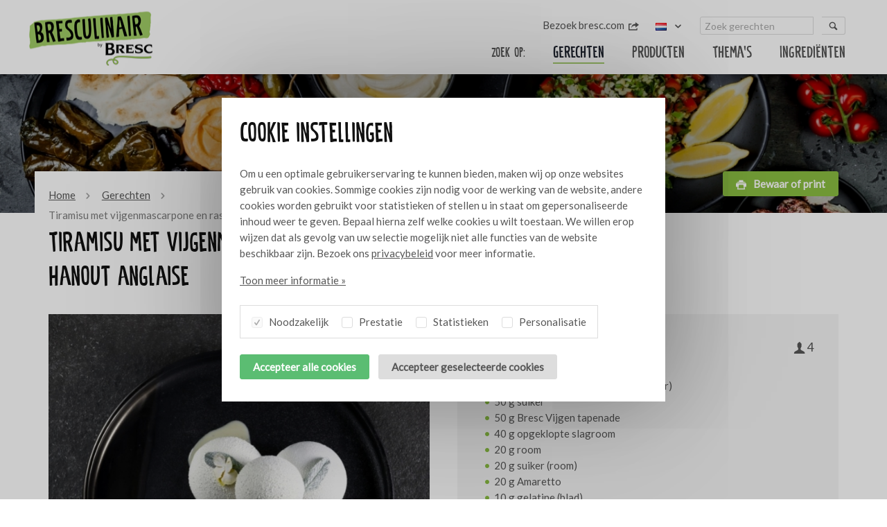

--- FILE ---
content_type: text/html; charset=UTF-8
request_url: https://www.bresculinair.nl/nl/gerechten/tiramisu-met-vijgenmascarpone-en-ras-el-hanout-anglaise
body_size: 5379
content:
<!DOCTYPE html><html lang="nl"><head>  <meta charset="utf-8"> <meta http-equiv="X-UA-Compatible" content="IE=edge">  <script type="text/javascript"> (function (global) { global.BeInteractive = global.BeInteractive || {}; global.BeInteractive.cookieConsent = global.BeInteractive.cookieConsent || {}; global.BeInteractive.cookieConsent.value = null; global.BeInteractive.cookieConsent.cookie_name = "cookie-consent"; })(window); </script>  <meta name="viewport" content="width=device-width, initial-scale=1"> <base href="https://www.bresculinair.nl/">  <title>Tiramisu met vijgenmascarpone en ras el hanout anglaise - Bresc BV</title> <meta name="description" content="">  <meta property="og:title" content="Tiramisu met vijgenmascarpone en ras el hanout anglaise" /> <meta property="og:type" content="website" /> <meta property="og:description" content="" /> <meta property="og:url" content="https://www.bresculinair.nl/nl/gerechten/tiramisu-met-vijgenmascarpone-en-ras-el-hanout-anglaise" /> <meta property="og:image" content="https://www.bresculinair.nl/frontend/img/content/ogImage.png?v=2022" />  <link href="https://fonts.googleapis.com/css?family=Amatic+SC:700|Lato" rel="stylesheet"> <link rel="canonical" href="https://www.bresculinair.nl/nl/gerechten/tiramisu-met-vijgenmascarpone-en-ras-el-hanout-anglaise" />  <link rel="shortcut icon" type="image/png" href="frontend/img/favicon.png?v=2022">  <script src="https://polyfill.io/v3/polyfill.min.js"></script>  <link rel="stylesheet" type="text/css" href="frontend/css/site.header.min.33cf9c1b.css"> <link rel="preload" href="frontend/css/site.footer.min.2918dc6e.css" as="style"></head><body class="body_recipe">  <script> (function(i,s,o,g,r,a,m){i['GoogleAnalyticsObject']=r;i[r]=i[r]||function(){ (i[r].q=i[r].q||[]).push(arguments)},i[r].l=1*new Date();a=s.createElement(o), m=s.getElementsByTagName(o)[0];a.async=1;a.src=g;m.parentNode.insertBefore(a,m) })(window,document,'script','https://www.google-analytics.com/analytics.js','ga'); ga('create', 'UA-41355570-21', 'auto'); ga('send', 'pageview'); </script><div id="mobile-menu" class="mobile-menu">  <p><img class="lazyload" style="max-width: 150px;" alt="Bresc BV" data-src="https://www.bresculinair.nl/frontend/img/logo-bresculinair-diap.png" /></p> <nav> <div id="menu-header" class="header-menu menu"> <ul class="layer-1"> <li class="active"> <a href="nl/gerechten"><span>Gerechten</span></a> </li> <li> <a href="nl/producten"><span>Producten</span></a> </li> <li> <a href="nl/themas"><span>Thema's</span></a> </li> <li> <a href="nl/ingredienten"><span>Ingrediënten</span></a> </li> </ul> </div> <div id="menu-top" class="top-menu menu"> <ul class="layer-1"> <li> <a target="_blank" href="https://www.bresc.com"><span>Bezoek bresc.com</span> <i class="icon icon-export"></i></a> </li> </ul> </div> </nav> <div class="row"> <div class="mobile-language"> <div class="language-select"> <ul class="list-inline"> <li class="active"> <a href="redirect/1432/NL"> NL </a> </li> <li class=""> <a href="redirect/1432/EN"> EN </a> </li> <li class=""> <a href="redirect/1432/DE"> DE </a> </li> <li class=""> <a href="redirect/1432/FR"> FR </a> </li> </ul> </div> </div> </div> <div class="row"> <input type="hidden" value="NL" id="recipe-search-lang" /><form action="nl/zoeken" enctype="text/plain" method="get" id="form-search"> <div class="form-group form-block"> <div class="group-column"> <input class="form-control form-sm" type="search" placeholder="Zoek gerechten" name="q" value="" id="recipe-search-string" /> </div> <div class="group-append h-padding"> <button class="btn btn-link"><i class="icon icon-search"></i></button> </div> </div></form> </div> </div><div id="mobile-overlay" class="mobile-overlay"></div><div id="wrapper" class="site-wrapper"> <div class="wall"> <div class="wall-content"> <div class="cookie-consent" data-cookie-consent> <div class="wrapper"> <p class="h2 color-black"> Cookie instellingen </p> <div class="cookie-home"> <div class="cookie-message"> <p style="margin-bottom: 16px;"> Om u een optimale gebruikerservaring te kunnen bieden, maken wij op onze websites gebruik van cookies. Sommige cookies zijn nodig voor de werking van de website, andere cookies worden gebruikt voor statistieken of stellen u in staat om gepersonaliseerde inhoud weer te geven. Bepaal hierna zelf welke cookies u wilt toestaan. We willen erop wijzen dat als gevolg van uw selectie mogelijk niet alle functies van de website beschikbaar zijn. Bezoek ons <a href="nl/privacy">privacybeleid</a> voor meer informatie. </p> <button type="button" class="btn btn-link" data-cookie-consent="details"><span class="link">Toon meer informatie &raquo;</span></button> </div> </div> <div class="cookie-details row hide"> <div class="cookie-sidebar"> <ul class="nav nav-tabs" role="tablist"> <li class="nav-item active" role="presentation"> <a class="nav-link" id="script-1376-tab" data-toggle-target=".script-1376" data-toggle-target-parent=".cookie-details" data-toggle-target-class="show" data-toggle-target-only="once" data-toggle-type="click" role="tab" aria-controls="script-1376" aria-selected="true" nohref="" > Noodzakelijk </a> </li> <li class="nav-item" role="presentation"> <a class="nav-link" id="script-1377-tab" data-toggle-target=".script-1377" data-toggle-target-parent=".cookie-details" data-toggle-target-class="show" data-toggle-target-only="once" data-toggle-type="click" role="tab" aria-controls="script-1377" nohref="" > Prestatie </a> </li> <li class="nav-item" role="presentation"> <a class="nav-link" id="script-1379-tab" data-toggle-target=".script-1379" data-toggle-target-parent=".cookie-details" data-toggle-target-class="show" data-toggle-target-only="once" data-toggle-type="click" role="tab" aria-controls="script-1379" nohref="" > Statistieken </a> </li> <li class="nav-item" role="presentation"> <a class="nav-link" id="script-1378-tab" data-toggle-target=".script-1378" data-toggle-target-parent=".cookie-details" data-toggle-target-class="show" data-toggle-target-only="once" data-toggle-type="click" role="tab" aria-controls="script-1378" nohref="" > Personalisatie </a> </li> </ul> <button type="button" class="btn btn-link" data-cookie-consent="home"><span class="link">Verberg meer informatie &raquo;</span></button> </div> <div class="tab-content"> <div class="tab-pane script-1376 show" id="script-1376" role="tabpanel" aria-labelledby="script-1376-tab"> <strong>Noodzakelijk</strong> <p>Noodzakelijke cookies helpen een website bruikbaar te maken door basisfuncties zoals paginanavigatie en toegang tot beveiligde delen van de website mogelijk te maken. Zonder deze cookies kan de website niet goed functioneren.</p> </div> <div class="tab-pane script-1377 " id="script-1377" role="tabpanel" aria-labelledby="script-1377-tab"> <strong>Prestatie</strong> <p>Prestatiecookies stellen een website in staat informatie te onthouden die van invloed is op de manier waarop een website zich gedraagt of eruitziet, zoals uw voorkeurstaal of de regio waarin u zich bevindt.</p> </div> <div class="tab-pane script-1379 " id="script-1379" role="tabpanel" aria-labelledby="script-1379-tab"> <strong>Statistieken</strong> <p>Statistische cookies helpen website-eigenaren te begrijpen hoe bezoekers omgaan met websites door anoniem informatie te verzamelen en te rapporteren.</p> </div> <div class="tab-pane script-1378 " id="script-1378" role="tabpanel" aria-labelledby="script-1378-tab"> <strong>Personalisatie</strong> <p>Personalisatiecookies worden gebruikt om bezoekers op websites te volgen. De bedoeling is om advertenties weer te geven die relevant en aantrekkelijk zijn voor de individuele gebruiker en daarom waardevoller voor uitgevers en externe adverteerders.</p> </div> </div> </div> <div class="cookie-options"> <label class="checkbox-parent" for="checkbox-1376"> <input type="checkbox" data-cookie-consent-category="1376" disabled checked id="checkbox-1376" class="check-control" > <div class="checkbox-placeholder form-lg"></div> Noodzakelijk </label> <label class="checkbox-parent" for="checkbox-1377"> <input type="checkbox" data-cookie-consent-category="1377" id="checkbox-1377" class="check-control" > <div class="checkbox-placeholder form-lg"></div> Prestatie </label> <label class="checkbox-parent" for="checkbox-1379"> <input type="checkbox" data-cookie-consent-category="1379" id="checkbox-1379" class="check-control" > <div class="checkbox-placeholder form-lg"></div> Statistieken </label> <label class="checkbox-parent" for="checkbox-1378"> <input type="checkbox" data-cookie-consent-category="1378" id="checkbox-1378" class="check-control" > <div class="checkbox-placeholder form-lg"></div> Personalisatie </label> </div> <div class="cookie-buttons"> <div class="h-nested-sm"> <div class="left col-padding-sm"> <button type="button" class="btn btn-success btn-lg" data-cookie-consent="accept-all">Accepteer alle cookies</button> </div> <div class="left col-padding-sm"> <button type="button" class="btn btn-default btn-lg" data-cookie-consent="submit">Accepteer geselecteerde cookies</button> </div> </div> </div> </div></div> </div></div> <div class="header-section" data-fixed-element="header"> <div class="wrapper" data-menu-group="menu" data-menu-measure="parent"> <div class="left"> <a class="logo" href="nl" title="We inspire your love for taste" data-menu-group="menu" data-menu-measure="child" data-menu-show="both"> <img class="block" alt="Bresc BV" src="https://www.bresculinair.nl/frontend/img/logo-bresculinair.png" /> </a> </div> <div class="right"> <div class="row"> <div class="btn-mobile-menu invisible" data-menu-group="menu" data-menu-show="mobile"> <span class="h5">menu</span> <i class="icon icon-lg icon-menu"></i> </div> </div> <div class="row" data-menu-group="menu" data-menu-show="desktop"> <div class="right"> <div class="header-search"> <input type="hidden" value="NL" id="recipe-search-lang" /><form action="nl/zoeken" enctype="text/plain" method="get" id="form-search"> <div class="form-group form-block"> <div class="group-column"> <input class="form-control form-sm" type="search" placeholder="Zoek gerechten" name="q" value="" id="recipe-search-string" /> </div> <div class="group-append h-padding"> <button class="btn btn-link"><i class="icon icon-search"></i></button> </div> </div></form> </div> </div> <div class="right"> <div class="header-language"> <div class="dropdown-language dropdown-click"> <div class="dropdown-trigger"> <img class="icon" src="shared/img/icons/flags/small/nl.png" alt="" /> <i class="icon-down-dir"></i> </div> <div class="dropdown-element"> <ul class="grid"> <li> <a href="redirect/1432/NL" class="link-nomarkup block"> <img class="icon" alt="Nederlands" src="shared/img/icons/flags/small/nl.png" /> <span class="link-inverted">Nederlands</span> </a> </li> <li> <a href="redirect/1432/EN" class="link-nomarkup block"> <img class="icon" alt="English" src="shared/img/icons/flags/small/en.png" /> <span class="link-inverted">English</span> </a> </li> <li> <a href="redirect/1432/DE" class="link-nomarkup block"> <img class="icon" alt="Deutsch" src="shared/img/icons/flags/small/de.png" /> <span class="link-inverted">Deutsch</span> </a> </li> <li> <a href="redirect/1432/FR" class="link-nomarkup block"> <img class="icon" alt="Français" src="shared/img/icons/flags/small/fr.png" /> <span class="link-inverted">Français</span> </a> </li> </ul> </div> </div> </div> </div> <div class="right"> </div> <div class="right"> <div id="menu-top" class="top-menu menu"> <ul class="layer-1"> <li> <a target="_blank" href="https://www.bresc.com"><span>Bezoek bresc.com</span> <i class="icon icon-export"></i></a> </li> </ul> </div> </div> </div> <div class="row"> <div class="menu-child right" data-menu-group="menu" data-menu-measure="child" data-menu-show="desktop"> <div id="menu-header" class="header-menu menu"> <ul class="layer-1"> <li><span class="placeholder">Zoek op:</span></li> <li class="active"> <a href="nl/gerechten"><span>Gerechten</span></a> </li> <li> <a href="nl/producten"><span>Producten</span></a> </li> <li> <a href="nl/themas"><span>Thema's</span></a> </li> <li> <a href="nl/ingredienten"><span>Ingrediënten</span></a> </li> </ul> </div> </div> </div> </div> </div> </div><div class="highlight-section"> <div class="wrapper-lg"> <div class="highlight-image" style="background-image: url('files/content/header-buiten-20210628120135_1200x300.jpg');"></div> </div></div><div class="container-section"> <div class="wrapper"> <div class="row row-margin-top"> <div class="bg-white col-md-50 col-padding-lg" style="padding-bottom: 0;"> <ul class="breadcrumb"> <li><a href="./">Home</a></li> <li><a href="nl/gerechten">Gerechten</a></li> <li>Tiramisu met vijgenmascarpone en ras el hanout anglaise</li> </ul> <h1 class="h2 color-black">Tiramisu met vijgenmascarpone en ras el hanout anglaise</h1> </div> <div class="col-md-50 h-padding-lg" style="padding-bottom: 0;"> <a class="btn btn-tertiary btn-lg right" href="nl/gerechten/tiramisu-met-vijgenmascarpone-en-ras-el-hanout-anglaise?pdf=1" target="_blank"><i class="icon icon-print"></i> &nbsp;<span>Bewaar of print</span></a> </div> </div> <div class="v-nested"> <div class="col-md-50 col-padding"> <div class="row"> <div class="col-padding recipe-item-detail"> <img class="block" src="cache/2619/640x640/img-2961-bewerkt-20210628135221_640x640.jpg" alt="Tiramisu met vijgenmascarpone en ras el hanout anglaise"> </div> </div> <div class="row"> <div class="col-linked-products col-padding v-padding-lg"> <p class="h3 color-primary inline">Gebruikte bresc producten</p> <div class="h-nested"> <div class="product-list"> <div class="product-item col-xs-50 col-padding text-center"> <a class="block link-nomarkup" title="Bresc Ras el hanout kruidenmix 450g" href="https://www.bresc.com/nl/producten/bresc-ras-el-hanout-kruidenmix-450g" target="_blank"> <div class="product-image" data-equal-group="product-image"> <img class="block" src="https://www.bresculinair.nl/cache/external/8e0804c87b3c61ab230f68a93941ff41_640x640-ffffff.png" alt="Bresc Ras el hanout kruidenmix 450g"> </div> <div class="row v-padding-lg"> <span class="h4 color-black">Bresc Ras el hanout kruidenmix 450g</span> </div> </a> </div> <div class="product-item col-xs-50 col-padding text-center"> <a class="block link-nomarkup" title="Bresc Vijgen tapenade 325g" href="https://www.bresc.com/nl/producten/bresc-vijgen-tapenade-325g" target="_blank"> <div class="product-image" data-equal-group="product-image"> <img class="block" src="https://www.bresculinair.nl/cache/external/7cba0193e03980bc75b08ff52cb15da8_640x640-ffffff.png" alt="Bresc Vijgen tapenade 325g"> </div> <div class="row v-padding-lg"> <span class="h4 color-black">Bresc Vijgen tapenade 325g</span> </div> </a> </div> </div> </div> </div> </div> </div> <div class="col-md-50 col-padding"> <div class="row"> <div class="col-padding"> <div class="bg-grey col-padding-lg"> <article class="row"> <div class="row"> <div class="col-padding left"> <p class="h3 color-primary inline">Ingrediënten</p> </div> <div class="col-padding right"> <div class="col-padding-xs text-lg"> <i class="icon icon-user"></i> 4 </div> </div> </div> <div class="col-padding"> <ul><li>160 g mascarpone (kamertemperatuur)</li><li>50 g suiker&nbsp;</li><li>50 g Bresc Vijgen tapenade</li><li>40 g opgeklopte slagroom</li><li>20 g room&nbsp; &nbsp; &nbsp;</li><li>20 g suiker (room)</li><li>20 g Amaretto</li><li>10 g gelatine (blad)</li><li>12 st lange vingers</li><li>8 st chocoladebollen half (wit)</li><li>4 st eierdooiers&nbsp;</li><li>coating spray</li></ul><ul><li>550 ml melk</li><li>15 g suiker</li><li>6 g Bresc Ras el hanout kruidenmix</li><li>1 st eierdooiers</li><li>1/4 st vanillestokje</li></ul> </div> </article> <div class="col-padding"> <hr/> </div> <article class="row col-padding"> <p class="h3 color-primary inline">Bereidingswijze</p> <p>Klop de dooiers met 50 g suiker tot ruban. Kook de room met 20 g suiker op. Laat op kamertemperatuur komen, los de gelatine hierin op. Meng de gekookte room met de ruban en klop koud. Meng de vijgen tapenade met de Amaretto. Spatel de mascarpone en opgeklopte room eronder en hou het luchtig. Spatel de in stukjes verdeelde lange vingers erdoor en vul de chocoladebollen met de massa. Verhit de bovenkanten aan de bollen licht met behulp van een gasbrander en zet de twee bollen op elkaar. Spuit de bollen met coating spray in zodat er een sneeuwbal ontstaat.</p><p>Kook de melk op met de vanille. Klop de dooiers op met de suiker tot ruban. Giet de kokende melk met de ras el hanout kruidenmix op de ruban. Porter a la nappe. Serveer deze ras el hanout anglaise als saus bij de tiramisu.</p> </article> </div> </div> </div> <div class="row v-padding"> <div class="col-padding"> <p class="h3 color-primary inline">Gerelateerde thema's</p> </div> <div class="recipe-list"> <div class="theme-item col-sm-100 col-padding"> <a class="block link-nomarkup" href="nl/themas/winter"> <div class="theme-image"> <img class="block" src="cache/2612/640x360/img-3061-20210628134422_640x640.jpg" alt="" /> <div class="theme-caption"> <p class="h4 text-upper inline"></p> <p><span>Bekijk alle gerechten</span> <i class="icon icon-chevron-right"></i> </div> </div> </a> </div> </div> </div> <div class="row v-padding"> <div class="col-padding"> <p class="h6 alt color-primary inline"><strong>Tags</strong></p> <div class="h-nested-sm"> <div class="left col-padding-sm"> <a class="btn btn-default btn-border" href="nl/gerechten?tag=1198">Outdoor cooking</a> </div> </div> </div> </div> </div> </div> </div></div> <div class="footer-section"> <div class="wrapper"> <div class="row"> <div class="col-md-50 col-padding"> <div class="nested"> <div class="col-md-100 col-padding"> <img class="lazyload" style="max-width: 150px;" alt="Bresc BV" data-src="https://www.bresculinair.nl/frontend/img/logo.svg?v=2022" /> </div> <div class="col-md-40 col-padding"> <strong>Bresc BV</strong> <br/>Jakobsstaf 6 <br/>4251 LW Werkendam </div> <div class="col-md-40 col-padding"> T: <a class="phone_link" href="tel:+310183200000">+31 (0) 183 200 000</a> <br/>F: +31 (0) 183 310 210 <br/>E: <a href="mailto:info@bresc.com">info@bresc.com</a> </div> </div> </div> <div class="col-md-50 col-padding"> <div class="row"> <div id="newsletter-form-header" class="v-padding"> <p class="h2 inline">Keep inspired</p> <p>Schrijf je in voor onze nieuwsbrief en blijf op de hoogte van de nieuwste producten en recepten.</p> </div> <form action="" method="post" id="newsletter-form" class="form-lg"> <div class="h-nested"> <div class="flexbox-md-and-up"> <div class="col-sm-50 flex col-padding"> <input id="newsletter-name" type="text" name="name" class="form-control form-block" placeholder="Naam" /> </div> <div class="col-sm-50 flex col-padding"> <input id="newsletter-mail" type="text" name="mail" class="form-control form-block" placeholder="E-mail adres" /> </div> <div class="col-padding"> <button class="btn btn-tertiary">Inschrijven <i class="icon icon-chevron-right"></i></button> </div> </div> </div> </form></div> </div> </div> <div class="row"> <div class="bottom-left col-md-50 col-padding"> <ul id="menu-footer" class="footer-menu menu"> <li>Bresculinair &copy; 2026</li> <li><a href="nl/privacy">Privacy</a></li> <li><a href="nl/disclaimer">Disclaimer</a></li> </ul> </div> <div class="bottom-right col-md-50 col-padding v-padding-xs"> <a class="btn btn-primary btn-lg" href="https://foodbook.psinfoodservice.com/prod/dc/nl/74505/Bresc" target="_blank"> <img class="icon" src="frontend/img/content/logo-ps.png" alt="PS in foodservice" /> PS in foodservice <i class="icon icon-chevron-right"></i> </a> </div> </div> </div> </div></div><div class="flash-message"> <div class="wrapper"></div></div><script>var BASE_HREF = 'https://www.bresculinair.nl/';</script><script type="text/javascript" src="frontend/js/site.min.9ba74307.js"></script><script> $(function(){ $('head').append( $('<link rel="stylesheet" type="text/css" />').attr('href', 'frontend/css/site.footer.min.2918dc6e.css') ); });</script> <script>(function(i,s,o,g,r,a,m){i['GoogleAnalyticsObject']=r;i[r]=i[r]||function(){
(i[r].q=i[r].q||[]).push(arguments)},i[r].l=1*new Date();a=s.createElement(o),
m=s.getElementsByTagName(o)[0];a.async=1;a.src=g;m.parentNode.insertBefore(a,m)
})(window,document,'script','https://www.google-analytics.com/analytics.js','ga');
ga('set', 'anonymizeIp', true);
ga('create', 'UA-41355570-21', 'auto');
ga('send', 'pageview');</script></body></html>